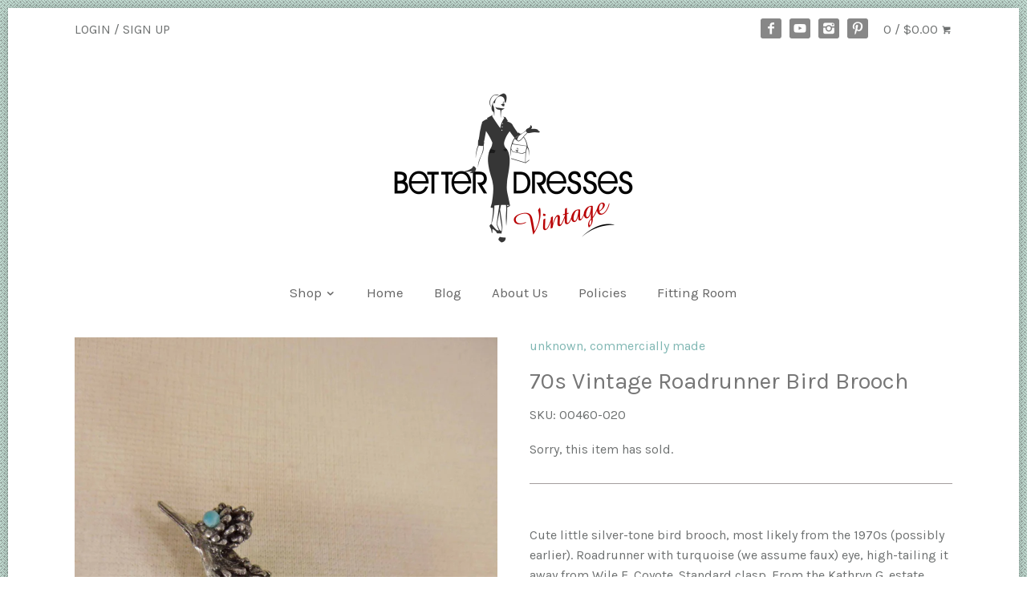

--- FILE ---
content_type: text/html; charset=utf-8
request_url: https://www.betterdressesvintage.com/products/70s-vintage-roadrunner-bird-brooch
body_size: 15859
content:
<!doctype html>
<!--[if IE 8]><html class="no-js ie8" lang="en"> <![endif]-->
<!--[if IE 9]><html class="no-js ie9" lang="en"> <![endif]-->
<!--[if (gt IE 10)|!(IE)]><!--> <html class="no-js" lang="en"> <!--<![endif]-->  
<head>
  <meta name="google-site-verification" content="Qp_AOYhn58_d5oNFUfVpyklNXu3gbJWDzH5itrqpdZM" />
    <!-- Canopy v1.2.2 -->
  <meta charset="utf-8" />
  <!--[if IE]><meta http-equiv='X-UA-Compatible' content='IE=edge,chrome=1' /><![endif]-->
  
  <link rel="shortcut icon" href="//www.betterdressesvintage.com/cdn/shop/t/110/assets/favicon.png?v=44278421625581095781457389967" type="image/png" />

  <title>
  70s Vintage Roadrunner Bird Brooch &ndash; Better Dresses Vintage
  </title>

  
  <meta name="description" content="Cute little silver-tone bird brooch, most likely from the 1970s (possibly earlier). Roadrunner with turquoise (we assume faux) eye, high-tailing it away from Wile E. Coyote. Standard clasp. From the Kathryn G. estate. Labels: no maker&#39;s mark we can seeMaterials: silver-tone metal, faux turquoiseCondition: no flaws to n" />
  

  <meta name="viewport" content="width=device-width, user-scalable=no" />

  <link rel="canonical" href="https://www.betterdressesvintage.com/products/70s-vintage-roadrunner-bird-brooch" />

  


  <meta property="og:type" content="product" />
  <meta property="og:title" content="70s Vintage Roadrunner Bird Brooch" />
  
  <meta property="og:image" content="//www.betterdressesvintage.com/cdn/shop/products/00460-020closeOnCecelia_grande.jpg?v=1583511249" />
  <meta property="og:image:secure_url" content="https://www.betterdressesvintage.com/cdn/shop/products/00460-020closeOnCecelia_grande.jpg?v=1583511249" />
  
  <meta property="og:image" content="//www.betterdressesvintage.com/cdn/shop/products/00460-020onCecelia_grande.jpg?v=1583511249" />
  <meta property="og:image:secure_url" content="https://www.betterdressesvintage.com/cdn/shop/products/00460-020onCecelia_grande.jpg?v=1583511249" />
  
  <meta property="og:image" content="//www.betterdressesvintage.com/cdn/shop/products/00460-020VeryCloseInHand_grande.jpg?v=1583511249" />
  <meta property="og:image:secure_url" content="https://www.betterdressesvintage.com/cdn/shop/products/00460-020VeryCloseInHand_grande.jpg?v=1583511249" />
  
  <meta property="og:image" content="//www.betterdressesvintage.com/cdn/shop/products/00460-020bk_grande.jpg?v=1583511249" />
  <meta property="og:image:secure_url" content="https://www.betterdressesvintage.com/cdn/shop/products/00460-020bk_grande.jpg?v=1583511249" />
  
  <meta property="og:price:amount" content="0.00" />
  <meta property="og:price:currency" content="USD" />



<meta property="og:description" content="Cute little silver-tone bird brooch, most likely from the 1970s (possibly earlier). Roadrunner with turquoise (we assume faux) eye, high-tailing it away from Wile E. Coyote. Standard clasp. From the Kathryn G. estate. Labels: no maker&#39;s mark we can seeMaterials: silver-tone metal, faux turquoiseCondition: no flaws to n" />

<meta property="og:url" content="https://www.betterdressesvintage.com/products/70s-vintage-roadrunner-bird-brooch" />
<meta property="og:site_name" content="Better Dresses Vintage" />

  


  <meta name="twitter:card" content="summary">


  <meta name="twitter:title" content="70s Vintage Roadrunner Bird Brooch">
  <meta name="twitter:description" content="Cute little silver-tone bird brooch, most likely from the 1970s (possibly earlier). Roadrunner with turquoise (we assume faux) eye, high-tailing it away from Wile E. Coyote. Standard clasp. From the K">
  <meta name="twitter:image" content="https://www.betterdressesvintage.com/cdn/shop/products/00460-020closeOnCecelia_grande.jpg?v=1583511249">
  <meta name="twitter:image:width" content="600">
  <meta name="twitter:image:height" content="600">

  
  




<link href="//fonts.googleapis.com/css?family=Karla:400,700|Karla:400,700|Karla:400,700|Arapey" rel="stylesheet" type="text/css">


  <link href="//www.betterdressesvintage.com/cdn/shop/t/110/assets/styles.scss.css?v=52913014868089509841702848527" rel="stylesheet" type="text/css" media="all" />
  
  <script src="//ajax.googleapis.com/ajax/libs/jquery/1.9.1/jquery.min.js" type="text/javascript"></script>

  <script src="//www.betterdressesvintage.com/cdn/shopifycloud/storefront/assets/themes_support/option_selection-b017cd28.js" type="text/javascript"></script>
  <script src="//www.betterdressesvintage.com/cdn/shopifycloud/storefront/assets/themes_support/api.jquery-7ab1a3a4.js" type="text/javascript"></script>

  
  
  
  <script>window.performance && window.performance.mark && window.performance.mark('shopify.content_for_header.start');</script><meta name="google-site-verification" content="Qp_AOYhn58_d5oNFUfVpyklNXu3gbJWDzH5itrqpdZM">
<meta id="shopify-digital-wallet" name="shopify-digital-wallet" content="/877032/digital_wallets/dialog">
<meta name="shopify-checkout-api-token" content="9dc0c019062a68b38e59046aaa741a62">
<meta id="in-context-paypal-metadata" data-shop-id="877032" data-venmo-supported="false" data-environment="production" data-locale="en_US" data-paypal-v4="true" data-currency="USD">
<link rel="alternate" hreflang="x-default" href="https://www.betterdressesvintage.com/products/70s-vintage-roadrunner-bird-brooch">
<link rel="alternate" hreflang="fr" href="https://www.betterdressesvintage.com/fr/products/70s-vintage-roadrunner-bird-brooch">
<link rel="alternate" type="application/json+oembed" href="https://www.betterdressesvintage.com/products/70s-vintage-roadrunner-bird-brooch.oembed">
<script async="async" src="/checkouts/internal/preloads.js?locale=en-US"></script>
<link rel="preconnect" href="https://shop.app" crossorigin="anonymous">
<script async="async" src="https://shop.app/checkouts/internal/preloads.js?locale=en-US&shop_id=877032" crossorigin="anonymous"></script>
<script id="apple-pay-shop-capabilities" type="application/json">{"shopId":877032,"countryCode":"US","currencyCode":"USD","merchantCapabilities":["supports3DS"],"merchantId":"gid:\/\/shopify\/Shop\/877032","merchantName":"Better Dresses Vintage","requiredBillingContactFields":["postalAddress","email","phone"],"requiredShippingContactFields":["postalAddress","email","phone"],"shippingType":"shipping","supportedNetworks":["visa","masterCard","amex","discover","elo","jcb"],"total":{"type":"pending","label":"Better Dresses Vintage","amount":"1.00"},"shopifyPaymentsEnabled":true,"supportsSubscriptions":true}</script>
<script id="shopify-features" type="application/json">{"accessToken":"9dc0c019062a68b38e59046aaa741a62","betas":["rich-media-storefront-analytics"],"domain":"www.betterdressesvintage.com","predictiveSearch":true,"shopId":877032,"locale":"en"}</script>
<script>var Shopify = Shopify || {};
Shopify.shop = "betterdressesvintage.myshopify.com";
Shopify.locale = "en";
Shopify.currency = {"active":"USD","rate":"1.0"};
Shopify.country = "US";
Shopify.theme = {"name":"Canopy","id":92689668,"schema_name":null,"schema_version":null,"theme_store_id":732,"role":"main"};
Shopify.theme.handle = "null";
Shopify.theme.style = {"id":null,"handle":null};
Shopify.cdnHost = "www.betterdressesvintage.com/cdn";
Shopify.routes = Shopify.routes || {};
Shopify.routes.root = "/";</script>
<script type="module">!function(o){(o.Shopify=o.Shopify||{}).modules=!0}(window);</script>
<script>!function(o){function n(){var o=[];function n(){o.push(Array.prototype.slice.apply(arguments))}return n.q=o,n}var t=o.Shopify=o.Shopify||{};t.loadFeatures=n(),t.autoloadFeatures=n()}(window);</script>
<script>
  window.ShopifyPay = window.ShopifyPay || {};
  window.ShopifyPay.apiHost = "shop.app\/pay";
  window.ShopifyPay.redirectState = null;
</script>
<script id="shop-js-analytics" type="application/json">{"pageType":"product"}</script>
<script defer="defer" async type="module" src="//www.betterdressesvintage.com/cdn/shopifycloud/shop-js/modules/v2/client.init-shop-cart-sync_CGREiBkR.en.esm.js"></script>
<script defer="defer" async type="module" src="//www.betterdressesvintage.com/cdn/shopifycloud/shop-js/modules/v2/chunk.common_Bt2Up4BP.esm.js"></script>
<script type="module">
  await import("//www.betterdressesvintage.com/cdn/shopifycloud/shop-js/modules/v2/client.init-shop-cart-sync_CGREiBkR.en.esm.js");
await import("//www.betterdressesvintage.com/cdn/shopifycloud/shop-js/modules/v2/chunk.common_Bt2Up4BP.esm.js");

  window.Shopify.SignInWithShop?.initShopCartSync?.({"fedCMEnabled":true,"windoidEnabled":true});

</script>
<script>
  window.Shopify = window.Shopify || {};
  if (!window.Shopify.featureAssets) window.Shopify.featureAssets = {};
  window.Shopify.featureAssets['shop-js'] = {"shop-cart-sync":["modules/v2/client.shop-cart-sync_CQNAmp__.en.esm.js","modules/v2/chunk.common_Bt2Up4BP.esm.js"],"init-windoid":["modules/v2/client.init-windoid_BMafEeJe.en.esm.js","modules/v2/chunk.common_Bt2Up4BP.esm.js"],"shop-cash-offers":["modules/v2/client.shop-cash-offers_3d66YIS3.en.esm.js","modules/v2/chunk.common_Bt2Up4BP.esm.js","modules/v2/chunk.modal_Dk0o9ppo.esm.js"],"init-fed-cm":["modules/v2/client.init-fed-cm_B-WG4sqw.en.esm.js","modules/v2/chunk.common_Bt2Up4BP.esm.js"],"shop-toast-manager":["modules/v2/client.shop-toast-manager_DhuhblEJ.en.esm.js","modules/v2/chunk.common_Bt2Up4BP.esm.js"],"shop-button":["modules/v2/client.shop-button_B5xLHL5j.en.esm.js","modules/v2/chunk.common_Bt2Up4BP.esm.js"],"avatar":["modules/v2/client.avatar_BTnouDA3.en.esm.js"],"init-shop-email-lookup-coordinator":["modules/v2/client.init-shop-email-lookup-coordinator_hqFayTDE.en.esm.js","modules/v2/chunk.common_Bt2Up4BP.esm.js"],"init-shop-cart-sync":["modules/v2/client.init-shop-cart-sync_CGREiBkR.en.esm.js","modules/v2/chunk.common_Bt2Up4BP.esm.js"],"shop-login-button":["modules/v2/client.shop-login-button_g5QkWrqe.en.esm.js","modules/v2/chunk.common_Bt2Up4BP.esm.js","modules/v2/chunk.modal_Dk0o9ppo.esm.js"],"pay-button":["modules/v2/client.pay-button_Cuf0bNvL.en.esm.js","modules/v2/chunk.common_Bt2Up4BP.esm.js"],"init-shop-for-new-customer-accounts":["modules/v2/client.init-shop-for-new-customer-accounts_Bxwhl6__.en.esm.js","modules/v2/client.shop-login-button_g5QkWrqe.en.esm.js","modules/v2/chunk.common_Bt2Up4BP.esm.js","modules/v2/chunk.modal_Dk0o9ppo.esm.js"],"init-customer-accounts-sign-up":["modules/v2/client.init-customer-accounts-sign-up_al3d1WE3.en.esm.js","modules/v2/client.shop-login-button_g5QkWrqe.en.esm.js","modules/v2/chunk.common_Bt2Up4BP.esm.js","modules/v2/chunk.modal_Dk0o9ppo.esm.js"],"shop-follow-button":["modules/v2/client.shop-follow-button_B9MutJJO.en.esm.js","modules/v2/chunk.common_Bt2Up4BP.esm.js","modules/v2/chunk.modal_Dk0o9ppo.esm.js"],"checkout-modal":["modules/v2/client.checkout-modal_OBPaeP-J.en.esm.js","modules/v2/chunk.common_Bt2Up4BP.esm.js","modules/v2/chunk.modal_Dk0o9ppo.esm.js"],"init-customer-accounts":["modules/v2/client.init-customer-accounts_Brxa5h1K.en.esm.js","modules/v2/client.shop-login-button_g5QkWrqe.en.esm.js","modules/v2/chunk.common_Bt2Up4BP.esm.js","modules/v2/chunk.modal_Dk0o9ppo.esm.js"],"lead-capture":["modules/v2/client.lead-capture_BBBv1Qpe.en.esm.js","modules/v2/chunk.common_Bt2Up4BP.esm.js","modules/v2/chunk.modal_Dk0o9ppo.esm.js"],"shop-login":["modules/v2/client.shop-login_DoNRI_y4.en.esm.js","modules/v2/chunk.common_Bt2Up4BP.esm.js","modules/v2/chunk.modal_Dk0o9ppo.esm.js"],"payment-terms":["modules/v2/client.payment-terms_BlOJedZ2.en.esm.js","modules/v2/chunk.common_Bt2Up4BP.esm.js","modules/v2/chunk.modal_Dk0o9ppo.esm.js"]};
</script>
<script>(function() {
  var isLoaded = false;
  function asyncLoad() {
    if (isLoaded) return;
    isLoaded = true;
    var urls = ["https:\/\/cdn.nfcube.com\/instafeed-53fd5ccdbe0f82f1e0c25237ec2dea7b.js?shop=betterdressesvintage.myshopify.com"];
    for (var i = 0; i < urls.length; i++) {
      var s = document.createElement('script');
      s.type = 'text/javascript';
      s.async = true;
      s.src = urls[i];
      var x = document.getElementsByTagName('script')[0];
      x.parentNode.insertBefore(s, x);
    }
  };
  if(window.attachEvent) {
    window.attachEvent('onload', asyncLoad);
  } else {
    window.addEventListener('load', asyncLoad, false);
  }
})();</script>
<script id="__st">var __st={"a":877032,"offset":-18000,"reqid":"fb444aea-c3c0-41b6-8ded-42c579991656-1762561001","pageurl":"www.betterdressesvintage.com\/products\/70s-vintage-roadrunner-bird-brooch","u":"9bce74c86dbb","p":"product","rtyp":"product","rid":4419231187078};</script>
<script>window.ShopifyPaypalV4VisibilityTracking = true;</script>
<script id="captcha-bootstrap">!function(){'use strict';const t='contact',e='account',n='new_comment',o=[[t,t],['blogs',n],['comments',n],[t,'customer']],c=[[e,'customer_login'],[e,'guest_login'],[e,'recover_customer_password'],[e,'create_customer']],r=t=>t.map((([t,e])=>`form[action*='/${t}']:not([data-nocaptcha='true']) input[name='form_type'][value='${e}']`)).join(','),a=t=>()=>t?[...document.querySelectorAll(t)].map((t=>t.form)):[];function s(){const t=[...o],e=r(t);return a(e)}const i='password',u='form_key',d=['recaptcha-v3-token','g-recaptcha-response','h-captcha-response',i],f=()=>{try{return window.sessionStorage}catch{return}},m='__shopify_v',_=t=>t.elements[u];function p(t,e,n=!1){try{const o=window.sessionStorage,c=JSON.parse(o.getItem(e)),{data:r}=function(t){const{data:e,action:n}=t;return t[m]||n?{data:e,action:n}:{data:t,action:n}}(c);for(const[e,n]of Object.entries(r))t.elements[e]&&(t.elements[e].value=n);n&&o.removeItem(e)}catch(o){console.error('form repopulation failed',{error:o})}}const l='form_type',E='cptcha';function T(t){t.dataset[E]=!0}const w=window,h=w.document,L='Shopify',v='ce_forms',y='captcha';let A=!1;((t,e)=>{const n=(g='f06e6c50-85a8-45c8-87d0-21a2b65856fe',I='https://cdn.shopify.com/shopifycloud/storefront-forms-hcaptcha/ce_storefront_forms_captcha_hcaptcha.v1.5.2.iife.js',D={infoText:'Protected by hCaptcha',privacyText:'Privacy',termsText:'Terms'},(t,e,n)=>{const o=w[L][v],c=o.bindForm;if(c)return c(t,g,e,D).then(n);var r;o.q.push([[t,g,e,D],n]),r=I,A||(h.body.append(Object.assign(h.createElement('script'),{id:'captcha-provider',async:!0,src:r})),A=!0)});var g,I,D;w[L]=w[L]||{},w[L][v]=w[L][v]||{},w[L][v].q=[],w[L][y]=w[L][y]||{},w[L][y].protect=function(t,e){n(t,void 0,e),T(t)},Object.freeze(w[L][y]),function(t,e,n,w,h,L){const[v,y,A,g]=function(t,e,n){const i=e?o:[],u=t?c:[],d=[...i,...u],f=r(d),m=r(i),_=r(d.filter((([t,e])=>n.includes(e))));return[a(f),a(m),a(_),s()]}(w,h,L),I=t=>{const e=t.target;return e instanceof HTMLFormElement?e:e&&e.form},D=t=>v().includes(t);t.addEventListener('submit',(t=>{const e=I(t);if(!e)return;const n=D(e)&&!e.dataset.hcaptchaBound&&!e.dataset.recaptchaBound,o=_(e),c=g().includes(e)&&(!o||!o.value);(n||c)&&t.preventDefault(),c&&!n&&(function(t){try{if(!f())return;!function(t){const e=f();if(!e)return;const n=_(t);if(!n)return;const o=n.value;o&&e.removeItem(o)}(t);const e=Array.from(Array(32),(()=>Math.random().toString(36)[2])).join('');!function(t,e){_(t)||t.append(Object.assign(document.createElement('input'),{type:'hidden',name:u})),t.elements[u].value=e}(t,e),function(t,e){const n=f();if(!n)return;const o=[...t.querySelectorAll(`input[type='${i}']`)].map((({name:t})=>t)),c=[...d,...o],r={};for(const[a,s]of new FormData(t).entries())c.includes(a)||(r[a]=s);n.setItem(e,JSON.stringify({[m]:1,action:t.action,data:r}))}(t,e)}catch(e){console.error('failed to persist form',e)}}(e),e.submit())}));const S=(t,e)=>{t&&!t.dataset[E]&&(n(t,e.some((e=>e===t))),T(t))};for(const o of['focusin','change'])t.addEventListener(o,(t=>{const e=I(t);D(e)&&S(e,y())}));const B=e.get('form_key'),M=e.get(l),P=B&&M;t.addEventListener('DOMContentLoaded',(()=>{const t=y();if(P)for(const e of t)e.elements[l].value===M&&p(e,B);[...new Set([...A(),...v().filter((t=>'true'===t.dataset.shopifyCaptcha))])].forEach((e=>S(e,t)))}))}(h,new URLSearchParams(w.location.search),n,t,e,['guest_login'])})(!0,!0)}();</script>
<script integrity="sha256-52AcMU7V7pcBOXWImdc/TAGTFKeNjmkeM1Pvks/DTgc=" data-source-attribution="shopify.loadfeatures" defer="defer" src="//www.betterdressesvintage.com/cdn/shopifycloud/storefront/assets/storefront/load_feature-81c60534.js" crossorigin="anonymous"></script>
<script crossorigin="anonymous" defer="defer" src="//www.betterdressesvintage.com/cdn/shopifycloud/storefront/assets/shopify_pay/storefront-65b4c6d7.js?v=20250812"></script>
<script data-source-attribution="shopify.dynamic_checkout.dynamic.init">var Shopify=Shopify||{};Shopify.PaymentButton=Shopify.PaymentButton||{isStorefrontPortableWallets:!0,init:function(){window.Shopify.PaymentButton.init=function(){};var t=document.createElement("script");t.src="https://www.betterdressesvintage.com/cdn/shopifycloud/portable-wallets/latest/portable-wallets.en.js",t.type="module",document.head.appendChild(t)}};
</script>
<script data-source-attribution="shopify.dynamic_checkout.buyer_consent">
  function portableWalletsHideBuyerConsent(e){var t=document.getElementById("shopify-buyer-consent"),n=document.getElementById("shopify-subscription-policy-button");t&&n&&(t.classList.add("hidden"),t.setAttribute("aria-hidden","true"),n.removeEventListener("click",e))}function portableWalletsShowBuyerConsent(e){var t=document.getElementById("shopify-buyer-consent"),n=document.getElementById("shopify-subscription-policy-button");t&&n&&(t.classList.remove("hidden"),t.removeAttribute("aria-hidden"),n.addEventListener("click",e))}window.Shopify?.PaymentButton&&(window.Shopify.PaymentButton.hideBuyerConsent=portableWalletsHideBuyerConsent,window.Shopify.PaymentButton.showBuyerConsent=portableWalletsShowBuyerConsent);
</script>
<script data-source-attribution="shopify.dynamic_checkout.cart.bootstrap">document.addEventListener("DOMContentLoaded",(function(){function t(){return document.querySelector("shopify-accelerated-checkout-cart, shopify-accelerated-checkout")}if(t())Shopify.PaymentButton.init();else{new MutationObserver((function(e,n){t()&&(Shopify.PaymentButton.init(),n.disconnect())})).observe(document.body,{childList:!0,subtree:!0})}}));
</script>
<link id="shopify-accelerated-checkout-styles" rel="stylesheet" media="screen" href="https://www.betterdressesvintage.com/cdn/shopifycloud/portable-wallets/latest/accelerated-checkout-backwards-compat.css" crossorigin="anonymous">
<style id="shopify-accelerated-checkout-cart">
        #shopify-buyer-consent {
  margin-top: 1em;
  display: inline-block;
  width: 100%;
}

#shopify-buyer-consent.hidden {
  display: none;
}

#shopify-subscription-policy-button {
  background: none;
  border: none;
  padding: 0;
  text-decoration: underline;
  font-size: inherit;
  cursor: pointer;
}

#shopify-subscription-policy-button::before {
  box-shadow: none;
}

      </style>

<script>window.performance && window.performance.mark && window.performance.mark('shopify.content_for_header.end');</script>
  
  <script>
    document.documentElement.className = document.documentElement.className.replace('no-js', '');
    products = {};
    Shopify.money_format = "${{amount}}";
  </script>
<link href="https://monorail-edge.shopifysvc.com" rel="dns-prefetch">
<script>(function(){if ("sendBeacon" in navigator && "performance" in window) {try {var session_token_from_headers = performance.getEntriesByType('navigation')[0].serverTiming.find(x => x.name == '_s').description;} catch {var session_token_from_headers = undefined;}var session_cookie_matches = document.cookie.match(/_shopify_s=([^;]*)/);var session_token_from_cookie = session_cookie_matches && session_cookie_matches.length === 2 ? session_cookie_matches[1] : "";var session_token = session_token_from_headers || session_token_from_cookie || "";function handle_abandonment_event(e) {var entries = performance.getEntries().filter(function(entry) {return /monorail-edge.shopifysvc.com/.test(entry.name);});if (!window.abandonment_tracked && entries.length === 0) {window.abandonment_tracked = true;var currentMs = Date.now();var navigation_start = performance.timing.navigationStart;var payload = {shop_id: 877032,url: window.location.href,navigation_start,duration: currentMs - navigation_start,session_token,page_type: "product"};window.navigator.sendBeacon("https://monorail-edge.shopifysvc.com/v1/produce", JSON.stringify({schema_id: "online_store_buyer_site_abandonment/1.1",payload: payload,metadata: {event_created_at_ms: currentMs,event_sent_at_ms: currentMs}}));}}window.addEventListener('pagehide', handle_abandonment_event);}}());</script>
<script id="web-pixels-manager-setup">(function e(e,d,r,n,o){if(void 0===o&&(o={}),!Boolean(null===(a=null===(i=window.Shopify)||void 0===i?void 0:i.analytics)||void 0===a?void 0:a.replayQueue)){var i,a;window.Shopify=window.Shopify||{};var t=window.Shopify;t.analytics=t.analytics||{};var s=t.analytics;s.replayQueue=[],s.publish=function(e,d,r){return s.replayQueue.push([e,d,r]),!0};try{self.performance.mark("wpm:start")}catch(e){}var l=function(){var e={modern:/Edge?\/(1{2}[4-9]|1[2-9]\d|[2-9]\d{2}|\d{4,})\.\d+(\.\d+|)|Firefox\/(1{2}[4-9]|1[2-9]\d|[2-9]\d{2}|\d{4,})\.\d+(\.\d+|)|Chrom(ium|e)\/(9{2}|\d{3,})\.\d+(\.\d+|)|(Maci|X1{2}).+ Version\/(15\.\d+|(1[6-9]|[2-9]\d|\d{3,})\.\d+)([,.]\d+|)( \(\w+\)|)( Mobile\/\w+|) Safari\/|Chrome.+OPR\/(9{2}|\d{3,})\.\d+\.\d+|(CPU[ +]OS|iPhone[ +]OS|CPU[ +]iPhone|CPU IPhone OS|CPU iPad OS)[ +]+(15[._]\d+|(1[6-9]|[2-9]\d|\d{3,})[._]\d+)([._]\d+|)|Android:?[ /-](13[3-9]|1[4-9]\d|[2-9]\d{2}|\d{4,})(\.\d+|)(\.\d+|)|Android.+Firefox\/(13[5-9]|1[4-9]\d|[2-9]\d{2}|\d{4,})\.\d+(\.\d+|)|Android.+Chrom(ium|e)\/(13[3-9]|1[4-9]\d|[2-9]\d{2}|\d{4,})\.\d+(\.\d+|)|SamsungBrowser\/([2-9]\d|\d{3,})\.\d+/,legacy:/Edge?\/(1[6-9]|[2-9]\d|\d{3,})\.\d+(\.\d+|)|Firefox\/(5[4-9]|[6-9]\d|\d{3,})\.\d+(\.\d+|)|Chrom(ium|e)\/(5[1-9]|[6-9]\d|\d{3,})\.\d+(\.\d+|)([\d.]+$|.*Safari\/(?![\d.]+ Edge\/[\d.]+$))|(Maci|X1{2}).+ Version\/(10\.\d+|(1[1-9]|[2-9]\d|\d{3,})\.\d+)([,.]\d+|)( \(\w+\)|)( Mobile\/\w+|) Safari\/|Chrome.+OPR\/(3[89]|[4-9]\d|\d{3,})\.\d+\.\d+|(CPU[ +]OS|iPhone[ +]OS|CPU[ +]iPhone|CPU IPhone OS|CPU iPad OS)[ +]+(10[._]\d+|(1[1-9]|[2-9]\d|\d{3,})[._]\d+)([._]\d+|)|Android:?[ /-](13[3-9]|1[4-9]\d|[2-9]\d{2}|\d{4,})(\.\d+|)(\.\d+|)|Mobile Safari.+OPR\/([89]\d|\d{3,})\.\d+\.\d+|Android.+Firefox\/(13[5-9]|1[4-9]\d|[2-9]\d{2}|\d{4,})\.\d+(\.\d+|)|Android.+Chrom(ium|e)\/(13[3-9]|1[4-9]\d|[2-9]\d{2}|\d{4,})\.\d+(\.\d+|)|Android.+(UC? ?Browser|UCWEB|U3)[ /]?(15\.([5-9]|\d{2,})|(1[6-9]|[2-9]\d|\d{3,})\.\d+)\.\d+|SamsungBrowser\/(5\.\d+|([6-9]|\d{2,})\.\d+)|Android.+MQ{2}Browser\/(14(\.(9|\d{2,})|)|(1[5-9]|[2-9]\d|\d{3,})(\.\d+|))(\.\d+|)|K[Aa][Ii]OS\/(3\.\d+|([4-9]|\d{2,})\.\d+)(\.\d+|)/},d=e.modern,r=e.legacy,n=navigator.userAgent;return n.match(d)?"modern":n.match(r)?"legacy":"unknown"}(),u="modern"===l?"modern":"legacy",c=(null!=n?n:{modern:"",legacy:""})[u],f=function(e){return[e.baseUrl,"/wpm","/b",e.hashVersion,"modern"===e.buildTarget?"m":"l",".js"].join("")}({baseUrl:d,hashVersion:r,buildTarget:u}),m=function(e){var d=e.version,r=e.bundleTarget,n=e.surface,o=e.pageUrl,i=e.monorailEndpoint;return{emit:function(e){var a=e.status,t=e.errorMsg,s=(new Date).getTime(),l=JSON.stringify({metadata:{event_sent_at_ms:s},events:[{schema_id:"web_pixels_manager_load/3.1",payload:{version:d,bundle_target:r,page_url:o,status:a,surface:n,error_msg:t},metadata:{event_created_at_ms:s}}]});if(!i)return console&&console.warn&&console.warn("[Web Pixels Manager] No Monorail endpoint provided, skipping logging."),!1;try{return self.navigator.sendBeacon.bind(self.navigator)(i,l)}catch(e){}var u=new XMLHttpRequest;try{return u.open("POST",i,!0),u.setRequestHeader("Content-Type","text/plain"),u.send(l),!0}catch(e){return console&&console.warn&&console.warn("[Web Pixels Manager] Got an unhandled error while logging to Monorail."),!1}}}}({version:r,bundleTarget:l,surface:e.surface,pageUrl:self.location.href,monorailEndpoint:e.monorailEndpoint});try{o.browserTarget=l,function(e){var d=e.src,r=e.async,n=void 0===r||r,o=e.onload,i=e.onerror,a=e.sri,t=e.scriptDataAttributes,s=void 0===t?{}:t,l=document.createElement("script"),u=document.querySelector("head"),c=document.querySelector("body");if(l.async=n,l.src=d,a&&(l.integrity=a,l.crossOrigin="anonymous"),s)for(var f in s)if(Object.prototype.hasOwnProperty.call(s,f))try{l.dataset[f]=s[f]}catch(e){}if(o&&l.addEventListener("load",o),i&&l.addEventListener("error",i),u)u.appendChild(l);else{if(!c)throw new Error("Did not find a head or body element to append the script");c.appendChild(l)}}({src:f,async:!0,onload:function(){if(!function(){var e,d;return Boolean(null===(d=null===(e=window.Shopify)||void 0===e?void 0:e.analytics)||void 0===d?void 0:d.initialized)}()){var d=window.webPixelsManager.init(e)||void 0;if(d){var r=window.Shopify.analytics;r.replayQueue.forEach((function(e){var r=e[0],n=e[1],o=e[2];d.publishCustomEvent(r,n,o)})),r.replayQueue=[],r.publish=d.publishCustomEvent,r.visitor=d.visitor,r.initialized=!0}}},onerror:function(){return m.emit({status:"failed",errorMsg:"".concat(f," has failed to load")})},sri:function(e){var d=/^sha384-[A-Za-z0-9+/=]+$/;return"string"==typeof e&&d.test(e)}(c)?c:"",scriptDataAttributes:o}),m.emit({status:"loading"})}catch(e){m.emit({status:"failed",errorMsg:(null==e?void 0:e.message)||"Unknown error"})}}})({shopId: 877032,storefrontBaseUrl: "https://www.betterdressesvintage.com",extensionsBaseUrl: "https://extensions.shopifycdn.com/cdn/shopifycloud/web-pixels-manager",monorailEndpoint: "https://monorail-edge.shopifysvc.com/unstable/produce_batch",surface: "storefront-renderer",enabledBetaFlags: ["2dca8a86"],webPixelsConfigList: [{"id":"357826694","configuration":"{\"config\":\"{\\\"pixel_id\\\":\\\"G-C3YDEC3W2K\\\",\\\"gtag_events\\\":[{\\\"type\\\":\\\"purchase\\\",\\\"action_label\\\":\\\"G-C3YDEC3W2K\\\"},{\\\"type\\\":\\\"page_view\\\",\\\"action_label\\\":\\\"G-C3YDEC3W2K\\\"},{\\\"type\\\":\\\"view_item\\\",\\\"action_label\\\":\\\"G-C3YDEC3W2K\\\"},{\\\"type\\\":\\\"search\\\",\\\"action_label\\\":\\\"G-C3YDEC3W2K\\\"},{\\\"type\\\":\\\"add_to_cart\\\",\\\"action_label\\\":\\\"G-C3YDEC3W2K\\\"},{\\\"type\\\":\\\"begin_checkout\\\",\\\"action_label\\\":\\\"G-C3YDEC3W2K\\\"},{\\\"type\\\":\\\"add_payment_info\\\",\\\"action_label\\\":\\\"G-C3YDEC3W2K\\\"}],\\\"enable_monitoring_mode\\\":false}\"}","eventPayloadVersion":"v1","runtimeContext":"OPEN","scriptVersion":"b2a88bafab3e21179ed38636efcd8a93","type":"APP","apiClientId":1780363,"privacyPurposes":[],"dataSharingAdjustments":{"protectedCustomerApprovalScopes":["read_customer_address","read_customer_email","read_customer_name","read_customer_personal_data","read_customer_phone"]}},{"id":"38142086","configuration":"{\"tagID\":\"2612543295953\"}","eventPayloadVersion":"v1","runtimeContext":"STRICT","scriptVersion":"18031546ee651571ed29edbe71a3550b","type":"APP","apiClientId":3009811,"privacyPurposes":["ANALYTICS","MARKETING","SALE_OF_DATA"],"dataSharingAdjustments":{"protectedCustomerApprovalScopes":["read_customer_address","read_customer_email","read_customer_name","read_customer_personal_data","read_customer_phone"]}},{"id":"shopify-app-pixel","configuration":"{}","eventPayloadVersion":"v1","runtimeContext":"STRICT","scriptVersion":"0450","apiClientId":"shopify-pixel","type":"APP","privacyPurposes":["ANALYTICS","MARKETING"]},{"id":"shopify-custom-pixel","eventPayloadVersion":"v1","runtimeContext":"LAX","scriptVersion":"0450","apiClientId":"shopify-pixel","type":"CUSTOM","privacyPurposes":["ANALYTICS","MARKETING"]}],isMerchantRequest: false,initData: {"shop":{"name":"Better Dresses Vintage","paymentSettings":{"currencyCode":"USD"},"myshopifyDomain":"betterdressesvintage.myshopify.com","countryCode":"US","storefrontUrl":"https:\/\/www.betterdressesvintage.com"},"customer":null,"cart":null,"checkout":null,"productVariants":[{"price":{"amount":0.0,"currencyCode":"USD"},"product":{"title":"70s Vintage Roadrunner Bird Brooch","vendor":"unknown, commercially made","id":"4419231187078","untranslatedTitle":"70s Vintage Roadrunner Bird Brooch","url":"\/products\/70s-vintage-roadrunner-bird-brooch","type":""},"id":"31441911808134","image":{"src":"\/\/www.betterdressesvintage.com\/cdn\/shop\/products\/00460-020closeOnCecelia.jpg?v=1583511249"},"sku":"00460-020","title":"Default Title","untranslatedTitle":"Default Title"}],"purchasingCompany":null},},"https://www.betterdressesvintage.com/cdn","ae1676cfwd2530674p4253c800m34e853cb",{"modern":"","legacy":""},{"shopId":"877032","storefrontBaseUrl":"https:\/\/www.betterdressesvintage.com","extensionBaseUrl":"https:\/\/extensions.shopifycdn.com\/cdn\/shopifycloud\/web-pixels-manager","surface":"storefront-renderer","enabledBetaFlags":"[\"2dca8a86\"]","isMerchantRequest":"false","hashVersion":"ae1676cfwd2530674p4253c800m34e853cb","publish":"custom","events":"[[\"page_viewed\",{}],[\"product_viewed\",{\"productVariant\":{\"price\":{\"amount\":0.0,\"currencyCode\":\"USD\"},\"product\":{\"title\":\"70s Vintage Roadrunner Bird Brooch\",\"vendor\":\"unknown, commercially made\",\"id\":\"4419231187078\",\"untranslatedTitle\":\"70s Vintage Roadrunner Bird Brooch\",\"url\":\"\/products\/70s-vintage-roadrunner-bird-brooch\",\"type\":\"\"},\"id\":\"31441911808134\",\"image\":{\"src\":\"\/\/www.betterdressesvintage.com\/cdn\/shop\/products\/00460-020closeOnCecelia.jpg?v=1583511249\"},\"sku\":\"00460-020\",\"title\":\"Default Title\",\"untranslatedTitle\":\"Default Title\"}}]]"});</script><script>
  window.ShopifyAnalytics = window.ShopifyAnalytics || {};
  window.ShopifyAnalytics.meta = window.ShopifyAnalytics.meta || {};
  window.ShopifyAnalytics.meta.currency = 'USD';
  var meta = {"product":{"id":4419231187078,"gid":"gid:\/\/shopify\/Product\/4419231187078","vendor":"unknown, commercially made","type":"","variants":[{"id":31441911808134,"price":0,"name":"70s Vintage Roadrunner Bird Brooch","public_title":null,"sku":"00460-020"}],"remote":false},"page":{"pageType":"product","resourceType":"product","resourceId":4419231187078}};
  for (var attr in meta) {
    window.ShopifyAnalytics.meta[attr] = meta[attr];
  }
</script>
<script class="analytics">
  (function () {
    var customDocumentWrite = function(content) {
      var jquery = null;

      if (window.jQuery) {
        jquery = window.jQuery;
      } else if (window.Checkout && window.Checkout.$) {
        jquery = window.Checkout.$;
      }

      if (jquery) {
        jquery('body').append(content);
      }
    };

    var hasLoggedConversion = function(token) {
      if (token) {
        return document.cookie.indexOf('loggedConversion=' + token) !== -1;
      }
      return false;
    }

    var setCookieIfConversion = function(token) {
      if (token) {
        var twoMonthsFromNow = new Date(Date.now());
        twoMonthsFromNow.setMonth(twoMonthsFromNow.getMonth() + 2);

        document.cookie = 'loggedConversion=' + token + '; expires=' + twoMonthsFromNow;
      }
    }

    var trekkie = window.ShopifyAnalytics.lib = window.trekkie = window.trekkie || [];
    if (trekkie.integrations) {
      return;
    }
    trekkie.methods = [
      'identify',
      'page',
      'ready',
      'track',
      'trackForm',
      'trackLink'
    ];
    trekkie.factory = function(method) {
      return function() {
        var args = Array.prototype.slice.call(arguments);
        args.unshift(method);
        trekkie.push(args);
        return trekkie;
      };
    };
    for (var i = 0; i < trekkie.methods.length; i++) {
      var key = trekkie.methods[i];
      trekkie[key] = trekkie.factory(key);
    }
    trekkie.load = function(config) {
      trekkie.config = config || {};
      trekkie.config.initialDocumentCookie = document.cookie;
      var first = document.getElementsByTagName('script')[0];
      var script = document.createElement('script');
      script.type = 'text/javascript';
      script.onerror = function(e) {
        var scriptFallback = document.createElement('script');
        scriptFallback.type = 'text/javascript';
        scriptFallback.onerror = function(error) {
                var Monorail = {
      produce: function produce(monorailDomain, schemaId, payload) {
        var currentMs = new Date().getTime();
        var event = {
          schema_id: schemaId,
          payload: payload,
          metadata: {
            event_created_at_ms: currentMs,
            event_sent_at_ms: currentMs
          }
        };
        return Monorail.sendRequest("https://" + monorailDomain + "/v1/produce", JSON.stringify(event));
      },
      sendRequest: function sendRequest(endpointUrl, payload) {
        // Try the sendBeacon API
        if (window && window.navigator && typeof window.navigator.sendBeacon === 'function' && typeof window.Blob === 'function' && !Monorail.isIos12()) {
          var blobData = new window.Blob([payload], {
            type: 'text/plain'
          });

          if (window.navigator.sendBeacon(endpointUrl, blobData)) {
            return true;
          } // sendBeacon was not successful

        } // XHR beacon

        var xhr = new XMLHttpRequest();

        try {
          xhr.open('POST', endpointUrl);
          xhr.setRequestHeader('Content-Type', 'text/plain');
          xhr.send(payload);
        } catch (e) {
          console.log(e);
        }

        return false;
      },
      isIos12: function isIos12() {
        return window.navigator.userAgent.lastIndexOf('iPhone; CPU iPhone OS 12_') !== -1 || window.navigator.userAgent.lastIndexOf('iPad; CPU OS 12_') !== -1;
      }
    };
    Monorail.produce('monorail-edge.shopifysvc.com',
      'trekkie_storefront_load_errors/1.1',
      {shop_id: 877032,
      theme_id: 92689668,
      app_name: "storefront",
      context_url: window.location.href,
      source_url: "//www.betterdressesvintage.com/cdn/s/trekkie.storefront.308893168db1679b4a9f8a086857af995740364f.min.js"});

        };
        scriptFallback.async = true;
        scriptFallback.src = '//www.betterdressesvintage.com/cdn/s/trekkie.storefront.308893168db1679b4a9f8a086857af995740364f.min.js';
        first.parentNode.insertBefore(scriptFallback, first);
      };
      script.async = true;
      script.src = '//www.betterdressesvintage.com/cdn/s/trekkie.storefront.308893168db1679b4a9f8a086857af995740364f.min.js';
      first.parentNode.insertBefore(script, first);
    };
    trekkie.load(
      {"Trekkie":{"appName":"storefront","development":false,"defaultAttributes":{"shopId":877032,"isMerchantRequest":null,"themeId":92689668,"themeCityHash":"17928965906727374962","contentLanguage":"en","currency":"USD","eventMetadataId":"1f6b6b15-65a9-4695-856a-16f2bd1ef5ce"},"isServerSideCookieWritingEnabled":true,"monorailRegion":"shop_domain","enabledBetaFlags":["f0df213a"]},"Session Attribution":{},"S2S":{"facebookCapiEnabled":false,"source":"trekkie-storefront-renderer","apiClientId":580111}}
    );

    var loaded = false;
    trekkie.ready(function() {
      if (loaded) return;
      loaded = true;

      window.ShopifyAnalytics.lib = window.trekkie;

      var originalDocumentWrite = document.write;
      document.write = customDocumentWrite;
      try { window.ShopifyAnalytics.merchantGoogleAnalytics.call(this); } catch(error) {};
      document.write = originalDocumentWrite;

      window.ShopifyAnalytics.lib.page(null,{"pageType":"product","resourceType":"product","resourceId":4419231187078,"shopifyEmitted":true});

      var match = window.location.pathname.match(/checkouts\/(.+)\/(thank_you|post_purchase)/)
      var token = match? match[1]: undefined;
      if (!hasLoggedConversion(token)) {
        setCookieIfConversion(token);
        window.ShopifyAnalytics.lib.track("Viewed Product",{"currency":"USD","variantId":31441911808134,"productId":4419231187078,"productGid":"gid:\/\/shopify\/Product\/4419231187078","name":"70s Vintage Roadrunner Bird Brooch","price":"0.00","sku":"00460-020","brand":"unknown, commercially made","variant":null,"category":"","nonInteraction":true,"remote":false},undefined,undefined,{"shopifyEmitted":true});
      window.ShopifyAnalytics.lib.track("monorail:\/\/trekkie_storefront_viewed_product\/1.1",{"currency":"USD","variantId":31441911808134,"productId":4419231187078,"productGid":"gid:\/\/shopify\/Product\/4419231187078","name":"70s Vintage Roadrunner Bird Brooch","price":"0.00","sku":"00460-020","brand":"unknown, commercially made","variant":null,"category":"","nonInteraction":true,"remote":false,"referer":"https:\/\/www.betterdressesvintage.com\/products\/70s-vintage-roadrunner-bird-brooch"});
      }
    });


        var eventsListenerScript = document.createElement('script');
        eventsListenerScript.async = true;
        eventsListenerScript.src = "//www.betterdressesvintage.com/cdn/shopifycloud/storefront/assets/shop_events_listener-3da45d37.js";
        document.getElementsByTagName('head')[0].appendChild(eventsListenerScript);

})();</script>
  <script>
  if (!window.ga || (window.ga && typeof window.ga !== 'function')) {
    window.ga = function ga() {
      (window.ga.q = window.ga.q || []).push(arguments);
      if (window.Shopify && window.Shopify.analytics && typeof window.Shopify.analytics.publish === 'function') {
        window.Shopify.analytics.publish("ga_stub_called", {}, {sendTo: "google_osp_migration"});
      }
      console.error("Shopify's Google Analytics stub called with:", Array.from(arguments), "\nSee https://help.shopify.com/manual/promoting-marketing/pixels/pixel-migration#google for more information.");
    };
    if (window.Shopify && window.Shopify.analytics && typeof window.Shopify.analytics.publish === 'function') {
      window.Shopify.analytics.publish("ga_stub_initialized", {}, {sendTo: "google_osp_migration"});
    }
  }
</script>
<script
  defer
  src="https://www.betterdressesvintage.com/cdn/shopifycloud/perf-kit/shopify-perf-kit-2.1.2.min.js"
  data-application="storefront-renderer"
  data-shop-id="877032"
  data-render-region="gcp-us-central1"
  data-page-type="product"
  data-theme-instance-id="92689668"
  data-theme-name=""
  data-theme-version=""
  data-monorail-region="shop_domain"
  data-resource-timing-sampling-rate="10"
  data-shs="true"
  data-shs-beacon="true"
  data-shs-export-with-fetch="true"
  data-shs-logs-sample-rate="1"
></script>
</head>

<body class="template-product">
  <div id="page-wrap">
    <div id="page-wrap-inner">
      <div id="page-wrap-content">
        <div class="container">
          <div class="page-header">
            <div id="toolbar" class="toolbar cf">
              <span class="mobile-toolbar">
                <a class="toggle-mob-nav" href="#"><i class="icon-nav"></i></a>
                <a class="compact-logo" href="https://www.betterdressesvintage.com">
                  
                  
                  <img src="//www.betterdressesvintage.com/cdn/shop/t/110/assets/logo.png?v=135549958344756944411456415886" alt="" />
                  
                  
                </a>
              </span>

              
              <span class="toolbar-links">
                
                
                <a href="https://www.betterdressesvintage.com/customer_authentication/redirect?locale=en&amp;region_country=US" id="customer_login_link">Login</a>
                
                <span class="divider">/</span> <a href="https://account.betterdressesvintage.com?locale=en" id="customer_register_link">Sign Up</a>
                
                
                
                
                
              </span>
              

              <span class="toolbar-cart">
                <a class="current-cart toggle-cart-summary" href="/cart">
                  0 / $0.00 <i class="icon-cart"></i>
                </a>
              </span>

              
              <span class="toolbar-social">
                <ul class="social-links plain">
  
  
  <li><a title="Facebook" class="icon-facebook" target="_blank" href="https://facebook.com/betterdressesvintage"><span>Facebook</span></a></li>
  
  
  
  
  <li><a title="Youtube" class="icon-youtube" target="_blank" href="https://bit.ly/BDVonYouTube"><span>YouTube</span></a></li>
  
  
  
  <li><a title="Instagram" class="icon-instagram" target="_blank" href="https://www.instagram.com/betterdressesvintage/"><span>Instagram</span></a></li>
  
  
  <li><a title="Pinterest" class="icon-pinterest" target="_blank" href="https://pinterest.com/betterdressesvintage"><span>Pinterest</span></a></li>
  
  
  
</ul>
              </span>
              
            </div>

            <div class="logo-nav">
              

              <div class="cf">
              <div class="logo align-center">
                <a href="https://www.betterdressesvintage.com" title=""><img src="//www.betterdressesvintage.com/cdn/shop/t/110/assets/logo.png?v=135549958344756944411456415886" alt="" /></a>
              </div>
              </div>

              
              <nav class="main-nav cf desktop align-center" role="navigation">
  <ul>
    
    
    
      
      
      
     	
    	
      
    
      <li class="nav-item first dropdown drop-uber">
        
        <a class="nav-item-link" href="/">
          Shop
        </a>
        
        
        
		  
          <div class="sub-nav">
            

            
              
              <ul class="sub-nav-list">
  
  <li class="sub-nav-item"><span class="sub-nav-item-title">Shop by Type</span></li>
  
  
  

  
  




  <li class="sub-nav-item">
    <a class="sub-nav-item-link" href="/collections/frontpage" data-img="//www.betterdressesvintage.com/cdn/shop/collections/FB_Logo_New_180x180_large.png?v=1455746113">
      All Items
    </a>

    
  </li>

  

  
  




  <li class="sub-nav-item">
    <a class="sub-nav-item-link" href="/collections/day-dresses" data-img="//www.betterdressesvintage.com/cdn/shop/products/Confetti_Temperance_BrickWall_forSubmissions_large.jpg?v=1571262442">
      Day + Casual Dresses
    </a>

    
  </li>

  

  
  




  <li class="sub-nav-item">
    <a class="sub-nav-item-link" href="/collections/evening-dresses" data-img="//www.betterdressesvintage.com/cdn/shop/files/00868-003main_large.jpg?v=1759524501">
      Evening + Party Dresses
    </a>

    
  </li>

  

  
  




  <li class="sub-nav-item">
    <a class="sub-nav-item-link" href="/collections/vintage-prom-quinceanera" data-img="//www.betterdressesvintage.com/cdn/shop/products/main_043ae623-e51c-41e6-8ef4-2c4c7a501e91_large.jpg?v=1579622175">
      Prom + Quinceañera
    </a>

    
  </li>

  

  
  




  <li class="sub-nav-item">
    <a class="sub-nav-item-link" href="/collections/suits-sets" data-img="//www.betterdressesvintage.com/cdn/shop/products/00472-001_large.jpg?v=1590617936">
      Suits, Sets, Jumpsuits
    </a>

    
  </li>

  

  
  




  <li class="sub-nav-item">
    <a class="sub-nav-item-link" href="/collections/separates" data-img="//www.betterdressesvintage.com/cdn/shop/products/00497-029HeldOut_large.jpg?v=1579622377">
      Separates
    </a>

    
  </li>

  

  
  




  <li class="sub-nav-item">
    <a class="sub-nav-item-link" href="/collections/accessories" data-img="//www.betterdressesvintage.com/cdn/shop/products/00460-022_clipped_rev_1_large.jpg?v=1571262466">
      Accessories
    </a>

    
  </li>

  

  
  




  <li class="sub-nav-item">
    <a class="sub-nav-item-link" href="/collections/jewelry" data-img="//www.betterdressesvintage.com/cdn/shop/products/00149-001onManneqBIG_large.jpg?v=1579638149">
      Jewelry
    </a>

    
  </li>

  

  
  




  <li class="sub-nav-item">
    <a class="sub-nav-item-link" href="/collections/lingerie-swimwear" data-img="//www.betterdressesvintage.com/cdn/shop/files/00582-003onmefront_large.jpg?v=1727546958">
      Lingerie + Swimwear
    </a>

    
  </li>

  

  
  




  <li class="sub-nav-item">
    <a class="sub-nav-item-link" href="/collections/outerwear" data-img="//www.betterdressesvintage.com/cdn/shop/products/00567-003elbowbent_large.jpg?v=1579622211">
      Outerwear
    </a>

    
  </li>

  

  
  




  <li class="sub-nav-item">
    <a class="sub-nav-item-link" href="/collections/little-black-dresses" data-img="//www.betterdressesvintage.com/cdn/shop/products/00412-047_large.jpg?v=1579622220">
      Little Black Dresses
    </a>

    
  </li>

  

  
  




  <li class="sub-nav-item">
    <a class="sub-nav-item-link" href="/collections/festival-finery" data-img="//www.betterdressesvintage.com/cdn/shop/products/00827-002main_large.png?v=1671300898">
      Festival Finery
    </a>

    
  </li>

  

  
  




  <li class="sub-nav-item">
    <a class="sub-nav-item-link" href="/collections/modest-options" data-img="//www.betterdressesvintage.com/cdn/shop/products/Confetti_Temperance_BrickWall_forSubmissions_large.jpg?v=1571262442">
      Modest Options
    </a>

    
  </li>

  

  
  




  <li class="sub-nav-item">
    <a class="sub-nav-item-link" href="/collections/costumes-and-historical-reproductions" data-img="//www.betterdressesvintage.com/cdn/shop/files/00868-003main_large.jpg?v=1759524501">
      Costumes + Reenactment
    </a>

    
  </li>

  

  
  




  <li class="sub-nav-item">
    <a class="sub-nav-item-link" href="/collections/vintage-for-children" data-img="//www.betterdressesvintage.com/cdn/shop/products/00508-018bkFlat_large.jpg?v=1661203090">
      Vintage for Children
    </a>

    
  </li>

  

  
  




  <li class="sub-nav-item">
    <a class="sub-nav-item-link" href="/collections/vintage-flower-garden" data-img="//www.betterdressesvintage.com/cdn/shop/products/00582-017_large.jpg?v=1579622162">
      Vintage Flower Garden
    </a>

    
  </li>

  

  
  




  <li class="sub-nav-item">
    <a class="sub-nav-item-link" href="/collections/wintry-vintage" data-img="//www.betterdressesvintage.com/cdn/shop/products/00582-006_large.jpg?v=1579622155">
      Wintry Vintage
    </a>

    
  </li>

  

  
  




  <li class="sub-nav-item">
    <a class="sub-nav-item-link" href="/collections/vintage-wedding" data-img="//www.betterdressesvintage.com/cdn/shop/files/00872-001heldbyDelphine_large.jpg?v=1723757073">
      Wedding
    </a>

    
  </li>

  

  
  




  <li class="sub-nav-item">
    <a class="sub-nav-item-link" href="/collections/sewing-housewares" data-img="//www.betterdressesvintage.com/cdn/shop/files/00881-001Cover_large.jpg?v=1737394848">
      Sewing + Household
    </a>

    
  </li>

  
</ul>
            
            
              
              <ul class="sub-nav-list">
  
  <li class="sub-nav-item"><span class="sub-nav-item-title">Shop by Era</span></li>
  
  
  

  
  




  <li class="sub-nav-item">
    <a class="sub-nav-item-link" href="/collections/1930s-and-earlier" data-img="//www.betterdressesvintage.com/cdn/shop/collections/30s_ALT_400_large.jpg?v=1455745665">
      1930s and earlier
    </a>

    
  </li>

  

  
  




  <li class="sub-nav-item">
    <a class="sub-nav-item-link" href="/collections/40s" data-img="//www.betterdressesvintage.com/cdn/shop/collections/1940sAlt_400sq_large.jpg?v=1455745682">
      1940s
    </a>

    
  </li>

  

  
  




  <li class="sub-nav-item">
    <a class="sub-nav-item-link" href="/collections/50s" data-img="//www.betterdressesvintage.com/cdn/shop/collections/1950s_400sq_large.jpg?v=1455745722">
      1950s
    </a>

    
  </li>

  

  
  




  <li class="sub-nav-item">
    <a class="sub-nav-item-link" href="/collections/60s" data-img="//www.betterdressesvintage.com/cdn/shop/collections/60_CystalRadioKit_400_large.jpg?v=1455745746">
      1960s
    </a>

    
  </li>

  

  
  




  <li class="sub-nav-item">
    <a class="sub-nav-item-link" href="/collections/70s" data-img="//www.betterdressesvintage.com/cdn/shop/collections/70s_KeepOnTruckin_400_large.jpg?v=1455745765">
      1970s
    </a>

    
  </li>

  

  
  




  <li class="sub-nav-item">
    <a class="sub-nav-item-link" href="/collections/1980s-to-recent" data-img="//www.betterdressesvintage.com/cdn/shop/collections/80s__Cracked_400_large.jpg?v=1455747411">
      1980s to recent
    </a>

    
  </li>

  
</ul>
            
            
              
              <ul class="sub-nav-list">
  
  <li class="sub-nav-item"><span class="sub-nav-item-title">Shop by Size</span></li>
  
  
  

  
  




  <li class="sub-nav-item">
    <a class="sub-nav-item-link" href="/collections/small" data-img="//www.betterdressesvintage.com/cdn/shop/products/00210-001_large.jpg?v=1571262439">
      Small<br /><small>bust up to 36", waist up to 28"</small>
    </a>

    
  </li>

  

  
  




  <li class="sub-nav-item">
    <a class="sub-nav-item-link" href="/collections/medium" data-img="//www.betterdressesvintage.com/cdn/shop/products/00210-001_large.jpg?v=1571262439">
      Medium<br /><small>bust 37-41", waist 29-33"</small>
    </a>

    
  </li>

  

  
  




  <li class="sub-nav-item">
    <a class="sub-nav-item-link" href="/collections/large" data-img="//www.betterdressesvintage.com/cdn/shop/products/00497-029HeldOut_large.jpg?v=1579622377">
      Large<br /><small>bust 42"+, waist 34"+</small>
    </a>

    
  </li>

  
</ul>
            
            
          </div>
        
        
      </li>
    
    
      
      
      
        



        
      
    
      <li class="nav-item">
        
        <a class="nav-item-link" href="/">
          Home
        </a>
        
        
      </li>
    
    
      
      
      
        



        
      
    
      <li class="nav-item">
        
        <a class="nav-item-link" href="/blogs/from-my-closet">
          Blog
        </a>
        
        
      </li>
    
    
      
      
      
        



        
      
    
      <li class="nav-item">
        
        <a class="nav-item-link" href="/pages/about-us">
          About Us
        </a>
        
        
      </li>
    
    
      
      
      
        



        
      
    
      <li class="nav-item">
        
        <a class="nav-item-link" href="/pages/store-policies">
          Policies
        </a>
        
        
      </li>
    
    
      
      
      
        



        
      
    
      <li class="nav-item last">
        
        <a class="nav-item-link" href="/pages/fitting-room">
          Fitting Room
        </a>
        
        
      </li>
    
  </ul>
</nav>
              
            </div>
          </div>
        </div>
        <div id="content">
          


<div class="container" itemscope itemtype="http://schema.org/Product">
  <meta itemprop="url" content="https://www.betterdressesvintage.com/products/70s-vintage-roadrunner-bird-brooch" />
  <meta itemprop="image" content="//www.betterdressesvintage.com/cdn/shop/products/00460-020closeOnCecelia_grande.jpg?v=1583511249" />
  
  <div itemprop="offers" itemscope itemtype="http://schema.org/Offer">
    <meta itemprop="price" content="0.00" />
    <meta itemprop="priceCurrency" content="USD" />
    
    <link itemprop="availability" href="http://schema.org/OutOfStock" />
      
  </div>
  

  <div class="inline-row">
    
      
    
  </div>
  
  
  

  
  <div class="row space-under">
    <!-- begin gallery -->
    <div class="product-gallery half column">
      <div class="main">
        <a class="main-img-link" href="//www.betterdressesvintage.com/cdn/shop/products/00460-020closeOnCecelia.jpg?v=1583511249" title="Vintage Roadrunner Brooch">
          <img class="main-img" src="//www.betterdressesvintage.com/cdn/shop/products/00460-020closeOnCecelia_1024x1024.jpg?v=1583511249" alt="Vintage Roadrunner Brooch" />
        </a>
      </div>
      
      
      <div class="thumbnails">
        
        <a class="thumbnail" title="Vintage Roadrunner Brooch" href="//www.betterdressesvintage.com/cdn/shop/products/00460-020closeOnCecelia.jpg?v=1583511249" data-src="//www.betterdressesvintage.com/cdn/shop/products/00460-020closeOnCecelia_1024x1024.jpg?v=1583511249">
          <img src="//www.betterdressesvintage.com/cdn/shop/products/00460-020closeOnCecelia_small.jpg?v=1583511249" alt="Vintage Roadrunner Brooch" />
        </a>
        
        <a class="thumbnail" title="Vintage Roadrunner Brooch on Cecelia the Dress Form" href="//www.betterdressesvintage.com/cdn/shop/products/00460-020onCecelia.jpg?v=1583511249" data-src="//www.betterdressesvintage.com/cdn/shop/products/00460-020onCecelia_1024x1024.jpg?v=1583511249">
          <img src="//www.betterdressesvintage.com/cdn/shop/products/00460-020onCecelia_small.jpg?v=1583511249" alt="Vintage Roadrunner Brooch on Cecelia the Dress Form" />
        </a>
        
        <a class="thumbnail" title="a bird in the hand" href="//www.betterdressesvintage.com/cdn/shop/products/00460-020VeryCloseInHand.jpg?v=1583511249" data-src="//www.betterdressesvintage.com/cdn/shop/products/00460-020VeryCloseInHand_1024x1024.jpg?v=1583511249">
          <img src="//www.betterdressesvintage.com/cdn/shop/products/00460-020VeryCloseInHand_small.jpg?v=1583511249" alt="a bird in the hand" />
        </a>
        
        <a class="thumbnail" title="back view" href="//www.betterdressesvintage.com/cdn/shop/products/00460-020bk.jpg?v=1583511249" data-src="//www.betterdressesvintage.com/cdn/shop/products/00460-020bk_1024x1024.jpg?v=1583511249">
          <img src="//www.betterdressesvintage.com/cdn/shop/products/00460-020bk_small.jpg?v=1583511249" alt="back view" />
        </a>
        
      </div>
      
    </div>
    <!-- end gallery -->
    
    <!-- begin product form and details -->
    <div class="half column product-details">
      <div class="border-bottom section padless-top cf product-title-row">
        
        <div class="brand-and-type feature-col">
          
          
          
          
          <span class="brand" itemprop="brand"><a href="/collections/vendors?q=unknown%2C%20commercially%20made" title="">unknown, commercially made</a></span>
          
          
          
        </div>
        

        <h1 class="product-title" itemprop="name">70s Vintage Roadrunner Bird Brooch</h1>

        
        <div class="space-under sku-row">SKU: <span id="sku">00460-020</span></div>
        
        
        
        <div class="rte">
          Sorry, this item has sold.
        </div>
              

        

      </div>
      
      
      <div class="section border-bottom">
        <div class="product-description rte" itemprop="description"><p>Cute little silver-tone bird brooch, most likely from the 1970s (possibly earlier). Roadrunner with turquoise (we assume faux) eye, high-tailing it away from Wile E. Coyote. Standard clasp. From the Kathryn G. estate.</p>
<p><em>Labels</em>: no maker's mark we can see<br><br><em>Materials</em>: silver-tone metal, faux turquoise<br><br><em>Condition</em>: no flaws to note<br><br><em>Dimensions</em>: 2"/5cm wide x 1.25"/3cm high<br><br><span class="s1">☞</span><span class="s2"> Our items are not newly manufactured "vintage style" pieces. They are true vintage, at least 30 years old. <b>Please read condition report provided above.</b> </span><span class="s1">☜</span></p>
<p class="p1"><span class="s2"><i>Notes</i>: International customers are responsible for any taxes or import fees. This item ships free worldwide with any additional purchase (overages will be refunded).</span></p></div>
        <div id="shopify-product-reviews" data-id="4419231187078"></div>
      </div>
      
      
      <div class="section">
        <div class='social-media'>
        <div class="sharing">
  
  <span class="label">Share:</span>
  
  
  

  
  <ul class="plain inline">

    <li class="facebook"><a title="Share on Facebook" target="_blank" href="https://www.facebook.com/sharer/sharer.php?u=https://www.betterdressesvintage.com/products/70s-vintage-roadrunner-bird-brooch"><i class="icon-facebook"></i></a></li>

    <li class="twitter"><a title="Share on Twitter" target="_blank" href="https://twitter.com/intent/tweet?text=Check%20out%2070s%20Vintage%20Roadrunner%20Bird%20Brooch: https://www.betterdressesvintage.com/products/70s-vintage-roadrunner-bird-brooch"><i class="icon-twitter"></i></a></li>

    
    <li class="pinterest"><a title="Pin the main image" target="_blank" href="//pinterest.com/pin/create/button/?url=https://www.betterdressesvintage.com/products/70s-vintage-roadrunner-bird-brooch&amp;media=http://www.betterdressesvintage.com/cdn/shop/products/00460-020closeOnCecelia.jpg?v=1583511249&amp;description=70s%20Vintage%20Roadrunner%20Bird%20Brooch"><i class="icon-pinterest"></i></a></li>
    

    <li class="google"><a title="Share on Google+" target="_blank" href="https://plus.google.com/share?url=https://www.betterdressesvintage.com/products/70s-vintage-roadrunner-bird-brooch"><i class="icon-googleplus"></i></a></li>

    <li class="email"><a title="Share by email" href="mailto:?subject=Check%20out%2070s%20Vintage%20Roadrunner%20Bird%20Brooch&amp;body=Check%20out%2070s%20Vintage%20Roadrunner%20Bird%20Brooch:%0D%0A%0D%0Ahttps://www.betterdressesvintage.com/products/70s-vintage-roadrunner-bird-brooch"><i class="icon-mail"></i></a></li>

  </ul>
</div>
        </div>
      
        <!--ul class="product-links">
          
        </ul-->
        <div class='section product-extra-links'>
          <h3 id="need-help">Have questions?</h3>
          <ul>
             <li>For help with sizing, please visit the <a href="https://www.betterdressesvintage.com/pages/fitting-room">FITTING ROOM</a>.</li>
             <li><a href="mailto:betterdressesvintage@gmail.com?Subject=Question - 70s Vintage Roadrunner Bird Brooch&body=I%20have%20a%20question%20about%20https://www.betterdressesvintage.com/products/70s-vintage-roadrunner-bird-brooch">Ask us a question</a> about this item.</li>
          </ul>
        </div>
      
        
        <div id="price" class="product-price ">
          <h3>
          
          $0.00
          </h3>
        </div>
        
        

        <div class="rte">
          Sorry, this item has sold.
        </div>
              
      </div>
      
    </div>
    <!-- end product form and details -->
  </div>
  
  
  
  
</div>

<script>products.id4419231187078 = {"id":4419231187078,"title":"70s Vintage Roadrunner Bird Brooch","handle":"70s-vintage-roadrunner-bird-brooch","description":"\u003cp\u003eCute little silver-tone bird brooch, most likely from the 1970s (possibly earlier). Roadrunner with turquoise (we assume faux) eye, high-tailing it away from Wile E. Coyote. Standard clasp. From the Kathryn G. estate.\u003c\/p\u003e\n\u003cp\u003e\u003cem\u003eLabels\u003c\/em\u003e: no maker's mark we can see\u003cbr\u003e\u003cbr\u003e\u003cem\u003eMaterials\u003c\/em\u003e: silver-tone metal, faux turquoise\u003cbr\u003e\u003cbr\u003e\u003cem\u003eCondition\u003c\/em\u003e: no flaws to note\u003cbr\u003e\u003cbr\u003e\u003cem\u003eDimensions\u003c\/em\u003e: 2\"\/5cm wide x 1.25\"\/3cm high\u003cbr\u003e\u003cbr\u003e\u003cspan class=\"s1\"\u003e☞\u003c\/span\u003e\u003cspan class=\"s2\"\u003e Our items are not newly manufactured \"vintage style\" pieces. They are true vintage, at least 30 years old. \u003cb\u003ePlease read condition report provided above.\u003c\/b\u003e \u003c\/span\u003e\u003cspan class=\"s1\"\u003e☜\u003c\/span\u003e\u003c\/p\u003e\n\u003cp class=\"p1\"\u003e\u003cspan class=\"s2\"\u003e\u003ci\u003eNotes\u003c\/i\u003e: International customers are responsible for any taxes or import fees. This item ships free worldwide with any additional purchase (overages will be refunded).\u003c\/span\u003e\u003c\/p\u003e","published_at":"2020-03-06T11:09:18-05:00","created_at":"2020-03-06T11:14:09-05:00","vendor":"unknown, commercially made","type":"","tags":[],"price":0,"price_min":0,"price_max":0,"available":false,"price_varies":false,"compare_at_price":null,"compare_at_price_min":0,"compare_at_price_max":0,"compare_at_price_varies":false,"variants":[{"id":31441911808134,"title":"Default Title","option1":"Default Title","option2":null,"option3":null,"sku":"00460-020","requires_shipping":true,"taxable":true,"featured_image":null,"available":false,"name":"70s Vintage Roadrunner Bird Brooch","public_title":null,"options":["Default Title"],"price":0,"weight":113,"compare_at_price":null,"inventory_quantity":0,"inventory_management":"shopify","inventory_policy":"deny","barcode":"","requires_selling_plan":false,"selling_plan_allocations":[]}],"images":["\/\/www.betterdressesvintage.com\/cdn\/shop\/products\/00460-020closeOnCecelia.jpg?v=1583511249","\/\/www.betterdressesvintage.com\/cdn\/shop\/products\/00460-020onCecelia.jpg?v=1583511249","\/\/www.betterdressesvintage.com\/cdn\/shop\/products\/00460-020VeryCloseInHand.jpg?v=1583511249","\/\/www.betterdressesvintage.com\/cdn\/shop\/products\/00460-020bk.jpg?v=1583511249"],"featured_image":"\/\/www.betterdressesvintage.com\/cdn\/shop\/products\/00460-020closeOnCecelia.jpg?v=1583511249","options":["Title"],"media":[{"alt":"Vintage Roadrunner Brooch","id":6050056372358,"position":1,"preview_image":{"aspect_ratio":0.75,"height":2592,"width":1944,"src":"\/\/www.betterdressesvintage.com\/cdn\/shop\/products\/00460-020closeOnCecelia.jpg?v=1583511249"},"aspect_ratio":0.75,"height":2592,"media_type":"image","src":"\/\/www.betterdressesvintage.com\/cdn\/shop\/products\/00460-020closeOnCecelia.jpg?v=1583511249","width":1944},{"alt":"Vintage Roadrunner Brooch on Cecelia the Dress Form","id":6050056437894,"position":2,"preview_image":{"aspect_ratio":0.75,"height":2592,"width":1944,"src":"\/\/www.betterdressesvintage.com\/cdn\/shop\/products\/00460-020onCecelia.jpg?v=1583511249"},"aspect_ratio":0.75,"height":2592,"media_type":"image","src":"\/\/www.betterdressesvintage.com\/cdn\/shop\/products\/00460-020onCecelia.jpg?v=1583511249","width":1944},{"alt":"a bird in the hand","id":6050056503430,"position":3,"preview_image":{"aspect_ratio":1.333,"height":1944,"width":2592,"src":"\/\/www.betterdressesvintage.com\/cdn\/shop\/products\/00460-020VeryCloseInHand.jpg?v=1583511249"},"aspect_ratio":1.333,"height":1944,"media_type":"image","src":"\/\/www.betterdressesvintage.com\/cdn\/shop\/products\/00460-020VeryCloseInHand.jpg?v=1583511249","width":2592},{"alt":"back view","id":6050056536198,"position":4,"preview_image":{"aspect_ratio":1.333,"height":1944,"width":2592,"src":"\/\/www.betterdressesvintage.com\/cdn\/shop\/products\/00460-020bk.jpg?v=1583511249"},"aspect_ratio":1.333,"height":1944,"media_type":"image","src":"\/\/www.betterdressesvintage.com\/cdn\/shop\/products\/00460-020bk.jpg?v=1583511249","width":2592}],"requires_selling_plan":false,"selling_plan_groups":[],"content":"\u003cp\u003eCute little silver-tone bird brooch, most likely from the 1970s (possibly earlier). Roadrunner with turquoise (we assume faux) eye, high-tailing it away from Wile E. Coyote. Standard clasp. From the Kathryn G. estate.\u003c\/p\u003e\n\u003cp\u003e\u003cem\u003eLabels\u003c\/em\u003e: no maker's mark we can see\u003cbr\u003e\u003cbr\u003e\u003cem\u003eMaterials\u003c\/em\u003e: silver-tone metal, faux turquoise\u003cbr\u003e\u003cbr\u003e\u003cem\u003eCondition\u003c\/em\u003e: no flaws to note\u003cbr\u003e\u003cbr\u003e\u003cem\u003eDimensions\u003c\/em\u003e: 2\"\/5cm wide x 1.25\"\/3cm high\u003cbr\u003e\u003cbr\u003e\u003cspan class=\"s1\"\u003e☞\u003c\/span\u003e\u003cspan class=\"s2\"\u003e Our items are not newly manufactured \"vintage style\" pieces. They are true vintage, at least 30 years old. \u003cb\u003ePlease read condition report provided above.\u003c\/b\u003e \u003c\/span\u003e\u003cspan class=\"s1\"\u003e☜\u003c\/span\u003e\u003c\/p\u003e\n\u003cp class=\"p1\"\u003e\u003cspan class=\"s2\"\u003e\u003ci\u003eNotes\u003c\/i\u003e: International customers are responsible for any taxes or import fees. This item ships free worldwide with any additional purchase (overages will be refunded).\u003c\/span\u003e\u003c\/p\u003e"};</script>

        </div>
      </div><!-- /#page-wrap-content -->

      <footer id="page-footer" class="page-footer">
  <div class="container">
    
    <a class="hash-link" href="#page-wrap-content">Back to the top <i class="icon-arrow3-up"></i></a>
   
      
      <div class="social-column align-right-desktop full column">
        <ul class="social-links plain">
  
  
  <li><a title="Facebook" class="icon-facebook" target="_blank" href="https://facebook.com/betterdressesvintage"><span>Facebook</span></a></li>
  
  
  
  
  <li><a title="Youtube" class="icon-youtube" target="_blank" href="https://bit.ly/BDVonYouTube"><span>YouTube</span></a></li>
  
  
  
  <li><a title="Instagram" class="icon-instagram" target="_blank" href="https://www.instagram.com/betterdressesvintage/"><span>Instagram</span></a></li>
  
  
  <li><a title="Pinterest" class="icon-pinterest" target="_blank" href="https://pinterest.com/betterdressesvintage"><span>Pinterest</span></a></li>
  
  
  
</ul>
      </div>
      
    </div>
    
    
    <div class="row section padless-top">
      
      
      
      <div class="text-column occupies-logo column rte">
        <p style="text-align: left; padding-left: 30px;">Shop Our Custom-Cobbled Shoe Collection:<br><a href="https://www.etsy.com/shop/thesplendidslipper" title="The Splendid Slipper" target="_blank"><img alt="" src="//cdn.shopify.com/s/files/1/0087/7032/files/Slides_TheSplendidSlipper_large.jpg?v=1553742682" style="float: none;"></a></p>
      </div>
      
      <div class="links-column column">
        <ul class="plain">
          
          <li><a href="/pages/contact-us" title="">Contact Us</a></li>
          
          <li><a href="/pages/store-policies" title="">Policies</a></li>
          
          <li><a href="/pages/fitting-room" title="">Sizing Help</a></li>
          
          <li><a href="/products/gift-card" title="">GIFT CARDS</a></li>
          
          <li><a href="https://www.betterdressesvintage.com/pages/background-work-collages" title=""><strong><font size="+1">AS SEEN ON TV (and in the Movies)!</strong></font size="+1"></a></li>
          
        </ul>
      </div>
      
      <div class="links-column column">
        <ul class="plain">
          
        </ul>
      </div>
      
      <div class="links-column column">
        <ul class="plain">
          
          <li><a href="/collections/archives" title="">BDV's Archives</a></li>
          
          <li><a href="https://www.impeccableprose.com" title=""><i>Impeccable Prose</i></a></li>
          
          <li><a href="https://antimodernmomblog.wordpress.com/" title=""><i>Other People's Children</i></a></li>
          
          <li><a href="/pages/recommended-links" title="">Recommended by BDV</a></li>
          
          <li><a href="http://www.etsy.com/shop/TheSplendidSlipper" title=""><i>The Splendid Slipper</i></a></li>
          
        </ul>
      </div>
      
    </div>
    
    
    
    <div class="inline-row spaced">
      <div class="inline-item left">
        <div class="copy">    Copyright &copy; 2025 <a href="/" title="">Better Dresses Vintage</a>.</div>
        
        
       
        
      </div>
      
    </div>
    
  </div>
</footer>
      <a id="page-overlay" href="#"></a>
    </div>
  </div><!-- /#page-wrap -->
  
  <nav id="mobile-nav">
  <div class="inner">
	
    
    
    <div class="header">
      <ul class="social-links plain">
  
  
  <li><a title="Facebook" class="icon-facebook" target="_blank" href="https://facebook.com/betterdressesvintage"><span>Facebook</span></a></li>
  
  
  
  
  <li><a title="Youtube" class="icon-youtube" target="_blank" href="https://bit.ly/BDVonYouTube"><span>YouTube</span></a></li>
  
  
  
  <li><a title="Instagram" class="icon-instagram" target="_blank" href="https://www.instagram.com/betterdressesvintage/"><span>Instagram</span></a></li>
  
  
  <li><a title="Pinterest" class="icon-pinterest" target="_blank" href="https://pinterest.com/betterdressesvintage"><span>Pinterest</span></a></li>
  
  
  
</ul>
    </div>

    
    <ul class="plain">
      
      
        
        
        
          
          
        
      
        <li class="nav-item">
          <a class="nav-item-link" href="/">
            Shop
          </a>

          
          <button class="open-sub-nav alt" data-sub-nav="mega-nav"><i class="icon-arrow3-right"></i></button>
            
          
        </li>
      
      
        
        
        
          



          
        
      
        <li class="nav-item">
          <a class="nav-item-link" href="/">
            Home
          </a>

          
        </li>
      
      
        
        
        
          



          
        
      
        <li class="nav-item">
          <a class="nav-item-link" href="/blogs/from-my-closet">
            Blog
          </a>

          
        </li>
      
      
        
        
        
          



          
        
      
        <li class="nav-item">
          <a class="nav-item-link" href="/pages/about-us">
            About Us
          </a>

          
        </li>
      
      
        
        
        
          



          
        
      
        <li class="nav-item">
          <a class="nav-item-link" href="/pages/store-policies">
            Policies
          </a>

          
        </li>
      
      
        
        
        
          



          
        
      
        <li class="nav-item">
          <a class="nav-item-link" href="/pages/fitting-room">
            Fitting Room
          </a>

          
        </li>
      

      
        
            <li class="account-nav-item border-top"><a href="https://www.betterdressesvintage.com/customer_authentication/redirect?locale=en&amp;region_country=US" id="customer_login_link">Login</a></li>
          
            <li class="account-nav-item"><a href="https://account.betterdressesvintage.com?locale=en" id="customer_register_link">Sign Up</a></li>
          
        
      
    </ul>
  </div>
  
  
  
    

    

      
        
        
          
          <div class="sub-nav" data-is-subnav-for="shop">
  <div class="header">
    <a class="close-sub-nav" href="#"><span class="btn alt"><i class="icon-arrow3-left slim"></i></span> Back to previous</a>
  </div>

  <ul class="sub-nav-list plain">
    
    <li class="sub-nav-item">
      <a class="sub-nav-item-link" href="/collections/frontpage">All Items</a>
      
      



      
    </li>
    
    <li class="sub-nav-item">
      <a class="sub-nav-item-link" href="/collections/day-dresses">Day + Casual Dresses</a>
      
      



      
    </li>
    
    <li class="sub-nav-item">
      <a class="sub-nav-item-link" href="/collections/evening-dresses">Evening + Party Dresses</a>
      
      



      
    </li>
    
    <li class="sub-nav-item">
      <a class="sub-nav-item-link" href="/collections/vintage-prom-quinceanera">Prom + Quinceañera</a>
      
      



      
    </li>
    
    <li class="sub-nav-item">
      <a class="sub-nav-item-link" href="/collections/suits-sets">Suits, Sets, Jumpsuits</a>
      
      



      
    </li>
    
    <li class="sub-nav-item">
      <a class="sub-nav-item-link" href="/collections/separates">Separates</a>
      
      



      
    </li>
    
    <li class="sub-nav-item">
      <a class="sub-nav-item-link" href="/collections/accessories">Accessories</a>
      
      



      
    </li>
    
    <li class="sub-nav-item">
      <a class="sub-nav-item-link" href="/collections/jewelry">Jewelry</a>
      
      



      
    </li>
    
    <li class="sub-nav-item">
      <a class="sub-nav-item-link" href="/collections/lingerie-swimwear">Lingerie + Swimwear</a>
      
      



      
    </li>
    
    <li class="sub-nav-item">
      <a class="sub-nav-item-link" href="/collections/outerwear">Outerwear</a>
      
      



      
    </li>
    
    <li class="sub-nav-item">
      <a class="sub-nav-item-link" href="/collections/little-black-dresses">Little Black Dresses</a>
      
      



      
    </li>
    
    <li class="sub-nav-item">
      <a class="sub-nav-item-link" href="/collections/festival-finery">Festival Finery</a>
      
      



      
    </li>
    
    <li class="sub-nav-item">
      <a class="sub-nav-item-link" href="/collections/modest-options">Modest Options</a>
      
      



      
    </li>
    
    <li class="sub-nav-item">
      <a class="sub-nav-item-link" href="/collections/costumes-and-historical-reproductions">Costumes + Reenactment</a>
      
      



      
    </li>
    
    <li class="sub-nav-item">
      <a class="sub-nav-item-link" href="/collections/vintage-for-children">Vintage for Children</a>
      
      



      
    </li>
    
    <li class="sub-nav-item">
      <a class="sub-nav-item-link" href="/collections/vintage-flower-garden">Vintage Flower Garden</a>
      
      



      
    </li>
    
    <li class="sub-nav-item">
      <a class="sub-nav-item-link" href="/collections/wintry-vintage">Wintry Vintage</a>
      
      



      
    </li>
    
    <li class="sub-nav-item">
      <a class="sub-nav-item-link" href="/collections/vintage-wedding">Wedding</a>
      
      



      
    </li>
    
    <li class="sub-nav-item">
      <a class="sub-nav-item-link" href="/collections/sewing-housewares">Sewing + Household</a>
      
      



      
    </li>
    
  </ul>
</div>
  
  		  
          
            
            



            
          
            
            



            
          
            
            



            
          
            
            



            
          
            
            



            
          
            
            



            
          
            
            



            
          
            
            



            
          
            
            



            
          
            
            



            
          
            
            



            
          
            
            



            
          
            
            



            
          
            
            



            
          
            
            



            
          
            
            



            
          
            
            



            
          
            
            



            
          
            
            



            
          
        
      
        
        
          
          <div class="sub-nav" data-is-subnav-for="shop-by-era">
  <div class="header">
    <a class="close-sub-nav" href="#"><span class="btn alt"><i class="icon-arrow3-left slim"></i></span> Back to previous</a>
  </div>

  <ul class="sub-nav-list plain">
    
    <li class="sub-nav-item">
      <a class="sub-nav-item-link" href="/collections/1930s-and-earlier">1930s and earlier</a>
      
      



      
    </li>
    
    <li class="sub-nav-item">
      <a class="sub-nav-item-link" href="/collections/40s">1940s</a>
      
      



      
    </li>
    
    <li class="sub-nav-item">
      <a class="sub-nav-item-link" href="/collections/50s">1950s</a>
      
      



      
    </li>
    
    <li class="sub-nav-item">
      <a class="sub-nav-item-link" href="/collections/60s">1960s</a>
      
      



      
    </li>
    
    <li class="sub-nav-item">
      <a class="sub-nav-item-link" href="/collections/70s">1970s</a>
      
      



      
    </li>
    
    <li class="sub-nav-item">
      <a class="sub-nav-item-link" href="/collections/1980s-to-recent">1980s to recent</a>
      
      



      
    </li>
    
  </ul>
</div>
  
  		  
          
            
            



            
          
            
            



            
          
            
            



            
          
            
            



            
          
            
            



            
          
            
            



            
          
        
      
        
        
          
          <div class="sub-nav" data-is-subnav-for="shop-by-size">
  <div class="header">
    <a class="close-sub-nav" href="#"><span class="btn alt"><i class="icon-arrow3-left slim"></i></span> Back to previous</a>
  </div>

  <ul class="sub-nav-list plain">
    
    <li class="sub-nav-item">
      <a class="sub-nav-item-link" href="/collections/small">Small<br /><small>bust up to 36", waist up to 28"</small></a>
      
      



      
    </li>
    
    <li class="sub-nav-item">
      <a class="sub-nav-item-link" href="/collections/medium">Medium<br /><small>bust 37-41", waist 29-33"</small></a>
      
      



      
    </li>
    
    <li class="sub-nav-item">
      <a class="sub-nav-item-link" href="/collections/large">Large<br /><small>bust 42"+, waist 34"+</small></a>
      
      



      
    </li>
    
  </ul>
</div>
  
  		  
          
            
            



            
          
            
            



            
          
            
            



            
          
        
      
        
        
      

    
  
    

    
    



    
    
  
    

    
    



    
    
  
    

    
    



    
    
  
    

    
    



    
    
  
    

    
    



    
    
  
  
  
            <div class="sub-nav" data-is-subnav-for="mega-nav">
              <div class="header">
                <a class="close-sub-nav" href="#"><span class="btn alt"><i class="icon-arrow3-left slim"></i></span> Back to previous</a>
              </div>

              <ul class="sub-nav-list plain">
                
                
                
                
                <li class="sub-nav-item">
                  <span class="sub-nav-item-link">Shop by Type</span>
                  <button class="open-sub-nav alt" data-sub-nav="shop"><i class="icon-arrow3-right"></i></button>
                </li>
                
                
                
                
                
                <li class="sub-nav-item">
                  <span class="sub-nav-item-link">Shop by Era</span>
                  <button class="open-sub-nav alt" data-sub-nav="shop-by-era"><i class="icon-arrow3-right"></i></button>
                </li>
                
                
                
                
                
                <li class="sub-nav-item">
                  <span class="sub-nav-item-link">Shop by Size</span>
                  <button class="open-sub-nav alt" data-sub-nav="shop-by-size"><i class="icon-arrow3-right"></i></button>
                </li>
                
                
                
                
                
                
              </ul>

            </div>
            
</nav>
  
  
<div id="cart-summary">
  <div class="inner">
    <a class="close toggle-cart-summary" href="#"><i class="icon-arrow4-left slim"></i> Continue shopping</a>
    <h5 class="cart-summary-title">Your Cart</h5>
    
    <p class="cart-summary-title">
      There are no items in your cart
    </p>
    
  </div>
  <div class="cart-summary-footer">
    <div class="cart-summary-subtotal border-top">
      Subtotal: <span class="amount">$0.00</span>
    </div>
    <div class="cart-summary-buttons border-top cf">
      <div class="align-right">
        <a class="btn checkout" href="/cart">View Cart</a>
      </div>
    </div>
  </div>
</div><!-- /#cart-summary -->

  
  
  <script src="//www.betterdressesvintage.com/cdn/shop/t/110/assets/libs.js?v=153726055732528280341456415456" type="text/javascript"></script>
  <script src="//www.betterdressesvintage.com/cdn/shop/t/110/assets/scripts.js?v=36962502029416774371691608967" type="text/javascript"></script>
<style> #page-overlay {display: none !important;} @media (min-width: 768px) {#page-footer .copy {padding-left: 30px !important; }} </style>
</body>
</html>
